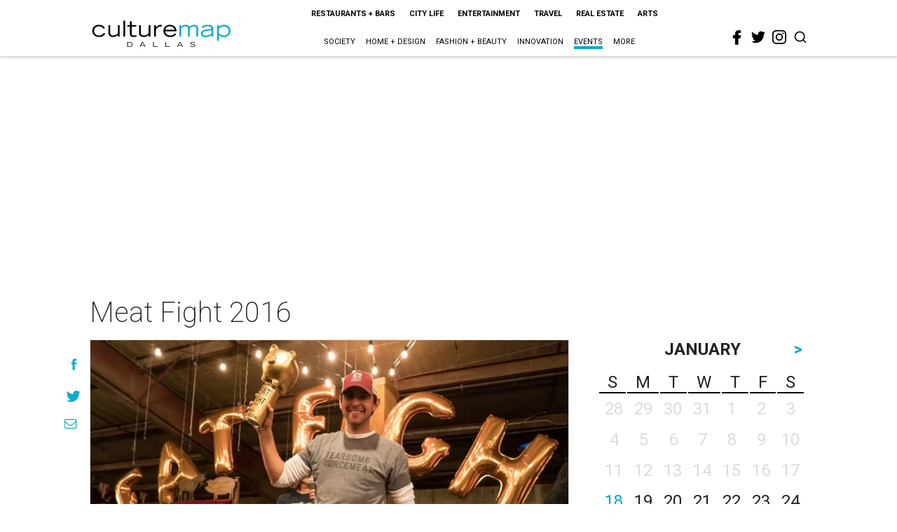

--- FILE ---
content_type: text/html; charset=utf-8
request_url: https://www.google.com/recaptcha/api2/aframe
body_size: 266
content:
<!DOCTYPE HTML><html><head><meta http-equiv="content-type" content="text/html; charset=UTF-8"></head><body><script nonce="w5otd5z1dx37GLyeDmiRHQ">/** Anti-fraud and anti-abuse applications only. See google.com/recaptcha */ try{var clients={'sodar':'https://pagead2.googlesyndication.com/pagead/sodar?'};window.addEventListener("message",function(a){try{if(a.source===window.parent){var b=JSON.parse(a.data);var c=clients[b['id']];if(c){var d=document.createElement('img');d.src=c+b['params']+'&rc='+(localStorage.getItem("rc::a")?sessionStorage.getItem("rc::b"):"");window.document.body.appendChild(d);sessionStorage.setItem("rc::e",parseInt(sessionStorage.getItem("rc::e")||0)+1);localStorage.setItem("rc::h",'1768739986627');}}}catch(b){}});window.parent.postMessage("_grecaptcha_ready", "*");}catch(b){}</script></body></html>